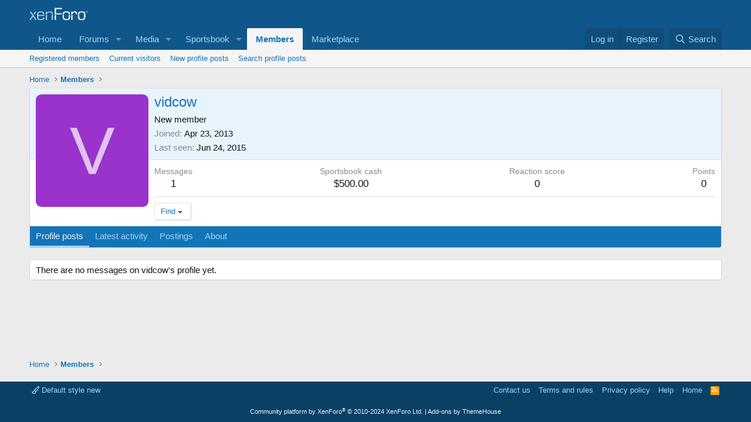

--- FILE ---
content_type: text/html; charset=utf-8
request_url: https://www.google.com/recaptcha/api2/aframe
body_size: 247
content:
<!DOCTYPE HTML><html><head><meta http-equiv="content-type" content="text/html; charset=UTF-8"></head><body><script nonce="HJ68rSgkap3wkeheOy96hA">/** Anti-fraud and anti-abuse applications only. See google.com/recaptcha */ try{var clients={'sodar':'https://pagead2.googlesyndication.com/pagead/sodar?'};window.addEventListener("message",function(a){try{if(a.source===window.parent){var b=JSON.parse(a.data);var c=clients[b['id']];if(c){var d=document.createElement('img');d.src=c+b['params']+'&rc='+(localStorage.getItem("rc::a")?sessionStorage.getItem("rc::b"):"");window.document.body.appendChild(d);sessionStorage.setItem("rc::e",parseInt(sessionStorage.getItem("rc::e")||0)+1);localStorage.setItem("rc::h",'1768821432025');}}}catch(b){}});window.parent.postMessage("_grecaptcha_ready", "*");}catch(b){}</script></body></html>